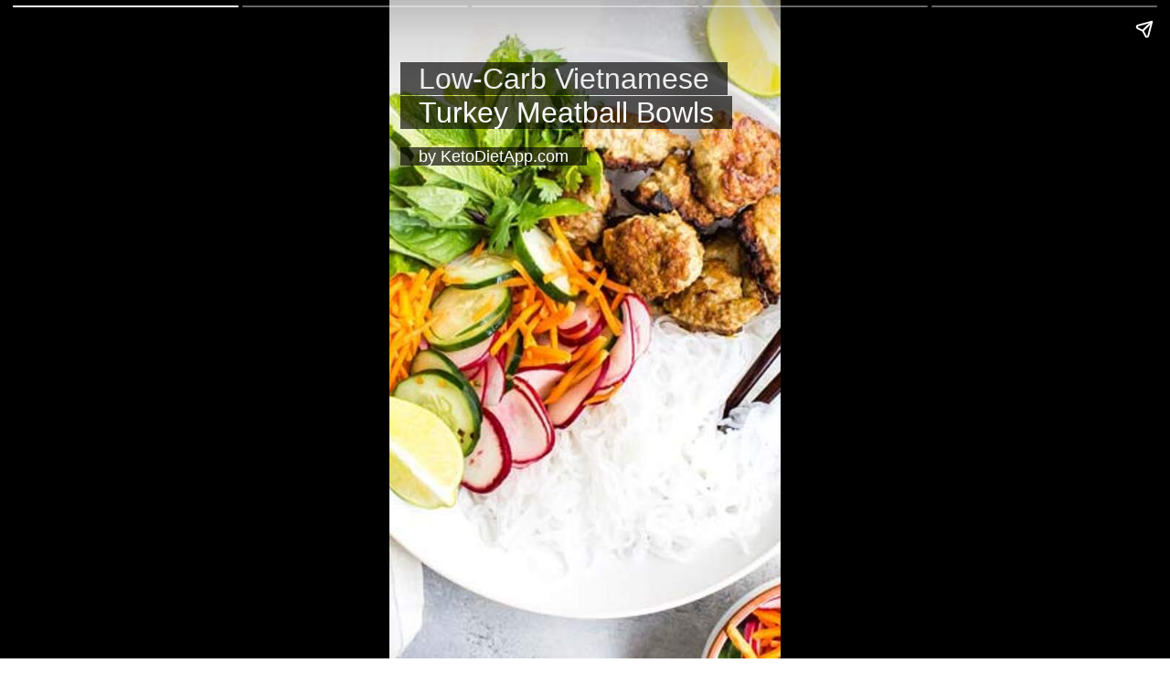

--- FILE ---
content_type: text/html; charset=utf-8
request_url: https://ketodietapp.com/Blog/lchf/webstory/low-carb-vietnamese-turkey-meatball-bowls
body_size: 3206
content:


<!doctype html>
<html amp lang="en">
  <head><meta charset="utf-8"><title>
	Low-Carb Vietnamese Turkey Meatball Bowls | KetoDiet Blog
</title><link href="//files.ketodietapp.com/Web/KetoDiet.ico" type="image/x-icon" rel="shortcut icon"><link rel="preload" as="script" href="https://cdn.ampproject.org/v0.js"><meta name="viewport" content="width=device-width,minimum-scale=1,initial-scale=1"><meta name="amp-story-generator-name" content="KetoDietApp.com"><meta name="amp-story-generator-version" content="0.99"><link rel="icon" type="image/png" href="/favicon-96x96.png" sizes="96x96">
<link rel="icon" type="image/svg+xml" href="/favicon.svg">
<link rel="shortcut icon" href="/favicon.ico">
<link rel="apple-touch-icon" sizes="180x180" href="/apple-touch-icon.png">
<meta name="apple-mobile-web-app-title" content="KetoDiet">
<link rel="manifest" href="/site.webmanifest"><meta name="theme-color" content="#1068ab">

    <style amp-boilerplate>body{-webkit-animation:-amp-start 8s steps(1,end) 0s 1 normal both;-moz-animation:-amp-start 8s steps(1,end) 0s 1 normal both;-ms-animation:-amp-start 8s steps(1,end) 0s 1 normal both;animation:-amp-start 8s steps(1,end) 0s 1 normal both}@-webkit-keyframes -amp-start{from{visibility:hidden}to{visibility:visible}}@-moz-keyframes -amp-start{from{visibility:hidden}to{visibility:visible}}@-ms-keyframes -amp-start{from{visibility:hidden}to{visibility:visible}}@-o-keyframes -amp-start{from{visibility:hidden}to{visibility:visible}}@keyframes -amp-start{from{visibility:hidden}to{visibility:visible}}</style><noscript><style amp-boilerplate>body{-webkit-animation:none;-moz-animation:none;-ms-animation:none;animation:none}</style></noscript>
    <script async src="https://cdn.ampproject.org/v0.js"></script>
    <script async custom-element="amp-analytics" src="https://cdn.ampproject.org/v0/amp-analytics-0.1.js"></script>
    <script async custom-element="amp-video" src="https://cdn.ampproject.org/v0/amp-video-0.1.js"></script>
    <script async custom-element="amp-story" src="https://cdn.ampproject.org/v0/amp-story-1.0.js"></script>
    <script async custom-element="amp-social-share" src="https://cdn.ampproject.org/v0/amp-social-share-0.1.js"></script>
    <style amp-custom>
      amp-story {
        font-family: -apple-system,BlinkMacSystemFont,"Segoe UI",Roboto,"Helvetica Neue",Arial,sans-serif,"Apple Color Emoji","Segoe UI Emoji","Segoe UI Symbol";
        color: #fff;
      }
      amp-story-page {
        background-color: #222;
      }
      h1 {
        font-weight: 700;
        font-size: 1.8em;
        font-weight: normal;
        line-height: normal;
      }
      p {
        font-weight: normal;
        font-size: 1em;
        line-height: 1.5em;
        color: #fff;
      }
      span.title {
        background-color: rgba(0,0,0,0.65);
        box-shadow: 20px 0 0 rgba(0,0,0,0.65), -20px 0 0 rgba(0,0,0,0.65);
      }
      span.step {
          font-weight: 800;
          color: #888;
          margin-right: 0.5rem;
          font-size: 0.9rem;
      }
        img {
            height: auto;
            object-fit: cover;        }
        a {
            color: #fff;
            text-decoration: underline;
        }

        .footer-link {
            position: absolute;
            bottom: 0;
            text-align: center;
            border-top: 1px dotted rgba(255,255,255,.25);
            padding: 0.5rem;
        }

        .page-content {
            padding-bottom: 2rem;
        }

        .footer-link a {
            display: inline-block;
            padding: 0.25rem 1rem;
            background-color: #f03c6f;
            color: #fff;
            font-size: 0.7rem;
            font-weight: bold;
            text-transform:uppercase;
            letter-spacing: 0.1rem;
            text-decoration: none;
            border-radius: 1rem;
        }

      
    </style>
  
	<meta name="description" content="This nutritious Vietnamese Turkey Meatball Bowl is great as a packable lunch. Healthy, grain-free, keto and paleo meal that will keep you full for longer.">
<link  title="Martina" rel="author" href="https://ketodietapp.com/Blog/author/martina">
<link  title="The Pyramid Just Flipped: Why the New &quot;Real Food&quot; Guidelines Change Everything" rel="last" href="/Blog/lchf/the-pyramid-just-flipped-why-the-new-real-food-guidelines-change-everything">
<link  title="KetoDiet for the iPad is now on the AppStore!" rel="first" href="/Blog/lchf/KetoDiet-for-the-iPad-has-is-now-on-the-AppStore!">
<link type="application/rss+xml" title="Low-Carb Vietnamese Turkey Meatball Bowls (RSS)" rel="alternate" href="/Blog/lchf/feed/low-carb-vietnamese-turkey-meatball-bowls?format=ATOM">
<link type="application/rss+xml" title="Low-Carb Vietnamese Turkey Meatball Bowls (ATOM)" rel="alternate" href="/Blog/lchf/feed/low-carb-vietnamese-turkey-meatball-bowls?format=ATOM"><link href="https://ketodietapp.com/Blog/lchf/webstory/low-carb-vietnamese-turkey-meatball-bowls" rel="canonical"></head>
  <body id="bd">

    
 
  <amp-story standalone title="Low-Carb Vietnamese Turkey Meatball Bowls" publisher="KetoDietApp.com" publisher-logo-src="https://ketodietapp.com/ketodietapp-logo.png" poster-portrait-src="$$poster$$"><amp-story-page id="cover"><amp-story-grid-layer template="fill"><amp-img src="https://files.ketodietapp.com/Blog/autoimgs/files/2017/11/VietnameseTurkeyMeatballBowls-5--kd3-1200w.jpg" width="1200" height="900" layout="responsive"></amp-img></amp-story-grid-layer><amp-story-grid-layer template="vertical"><h1 animate-in="whoosh-in-right"><span class="title">Low-Carb Vietnamese Turkey Meatball Bowls</span></h1><p><span class="title" animate-in="fade-in" animate-in-delay="0.5s">by KetoDietApp.com</span></p></amp-story-grid-layer></amp-story-page>
<amp-story-page id="page0"><amp-story-grid-layer template="vertical"><amp-img src="https://files.ketodietapp.com/Blog/autoimgs/files/2017/11/VietnameseTurkeyMeatballBowls-1--kd3-1200w.jpg" width="1200" height="1800" layout="responsive"></amp-img><div class="page-content"><p><span class="step">Step 1</span><span class="section"> In a medium bowl mix together the ingredients for the meatballs.<br>
</span></p></div><div class="footer-link"><a href="https://ketodietapp.com/Blog/lchf/low-carb-vietnamese-turkey-meatball-bowls">Back to recipe</a></div></amp-story-grid-layer></amp-story-page>
<amp-story-page id="page1"><amp-story-grid-layer template="vertical"><amp-img src="https://files.ketodietapp.com/Blog/autoimgs/files/2017/11/VietnameseTurkeyMeatballBowls-2--kd3-1200w.jpg" width="1200" height="900" layout="responsive"></amp-img><div class="page-content"><p><span class="step">Step 2</span><span class="section">Form into 2-inch (5 cm) meatballs. Heat a large skillet over medium high heat with the oil. Sear meatballs 3-4 minutes per side until crisp and cooked through.
</span></p></div><div class="footer-link"><a href="https://ketodietapp.com/Blog/lchf/low-carb-vietnamese-turkey-meatball-bowls">Back to recipe</a></div></amp-story-grid-layer></amp-story-page>
<amp-story-page id="page2"><amp-story-grid-layer template="vertical"><amp-img src="https://files.ketodietapp.com/Blog/autoimgs/files/2017/11/VietnameseTurkeyMeatballBowls-3--kd3-1200w.jpg" width="1200" height="1800" layout="responsive"></amp-img><div class="page-content"><p><span class="step">Step 3</span><span class="section"> Place the pickle ingredients in a small bowl and toss to combine. </span></p><p><span class="step">Step 4</span><span class="section"> Prepare the shirataki noodles <a href="https://ketodietapp.com/Blog/lchf/how-to-cook-and-like-shirataki-noodles">according to these directions.</a> 
</span></p></div><div class="footer-link"><a href="https://ketodietapp.com/Blog/lchf/low-carb-vietnamese-turkey-meatball-bowls">Back to recipe</a></div></amp-story-grid-layer></amp-story-page>
<amp-story-page id="page3"><amp-story-grid-layer template="vertical"><amp-img src="https://files.ketodietapp.com/Blog/autoimgs/files/2017/11/VietnameseTurkeyMeatballBowls-6--kd3-1200w.jpg" width="1200" height="1200" layout="responsive"></amp-img><div class="page-content"><p><span class="step">Step 5</span><span class="section"> To serve divide the meatballs, pickles, and noodles between two bowls. Top with herbs and a lime wedge. 
</span></p></div><div class="footer-link"><a href="https://ketodietapp.com/Blog/lchf/low-carb-vietnamese-turkey-meatball-bowls">Back to recipe</a></div></amp-story-grid-layer></amp-story-page>
<amp-analytics type="googleanalytics"> <script type="application/json"> { "vars": { "account": "UA-37587898-2" }, "triggers": { "trackPageview": { "on": "visible", "request": "pageview" } } } </script> </amp-analytics><amp-story-bookend layout="nodisplay"><script type="application/json">{
  "bookendVersion": "v1.0",
  "shareProviders": [
    "facebook",
    "pinterest",
    "twitter",
    "linkedin",
    "email"
  ],
  "components": [
    {
      "type": "portrait",
      "category": "Keto Diet App",
      "url": "https://ketodietapp.com/",
      "image": "https://files.ketodietapp.com/Web/img/kd-app-feature-home-12-44.jpg",
      "title": "Take the guesswork out of following a low-carb diet, lose body fat & feel great!"
    },
    {
      "type": "portrait",
      "category": "Keto Diet Books",
      "url": "https://ketodietapp.com/books",
      "image": "https://files.ketodietapp.com/Books/images/new-mediterranean-diet-3.jpg",
      "title": "Bestselling low-carb cookbooks"
    },
    {
      "type": "portrait",
      "category": "Keto Recipes",
      "url": "https://ketodietapp.com/Blog/category/Recipes",
      "image": "https://files.ketodietapp.com/Blog/files/2017/11/VietnameseTurkeyMeatballBowls-5.jpg",
      "title": "Delicious Low-Carb, High-Fat Recipes for Maximum Weight Loss and Improved Health"
    }
  ]
}</script></amp-story-bookend></amp-story>


  

          
  </body>
</html>